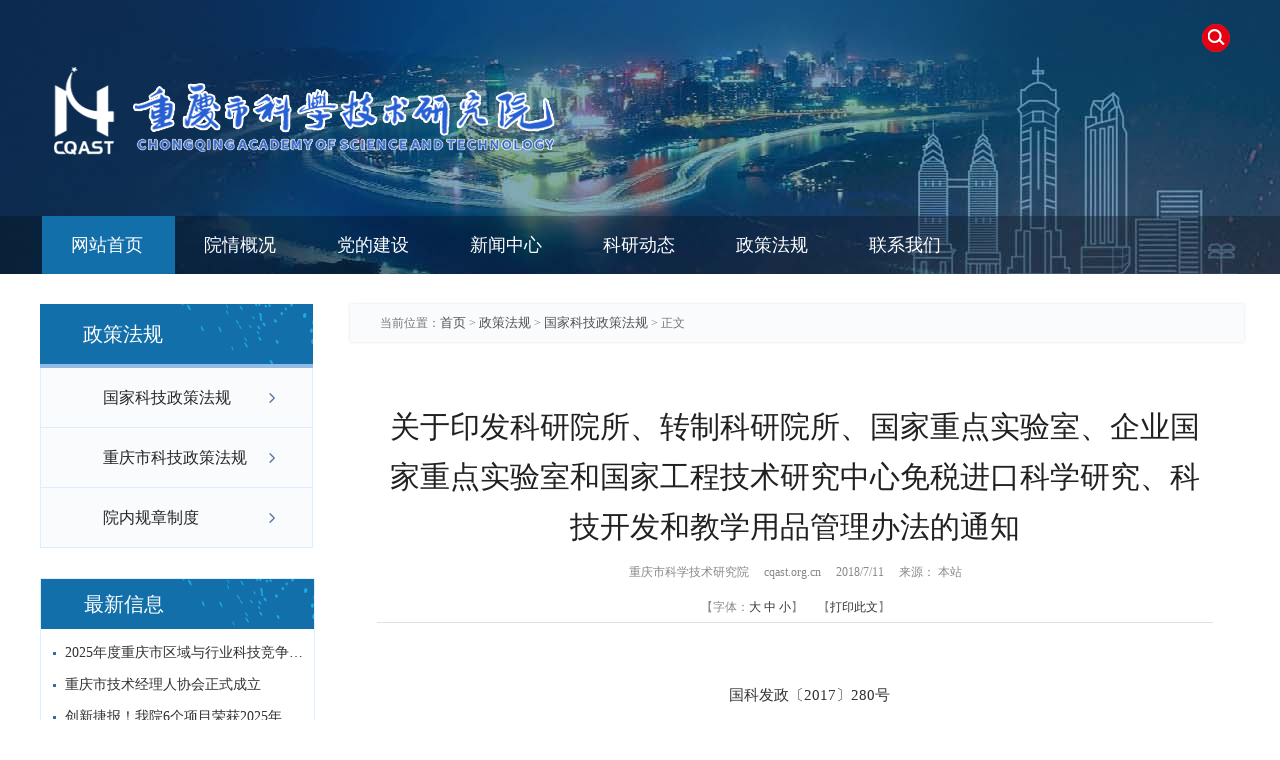

--- FILE ---
content_type: text/html
request_url: https://www.cqast.org.cn/html/content/18/07/2908.shtml
body_size: 7685
content:
<!doctype html>
<html>
<head>
<meta charset="GB2312">
<meta http-equiv="X-UA-Compatible" content="IE=edge,chrome=1">
<title>关于印发科研院所、转制科研院所、国家重点实验室、企业国家重点实验室和国家工程技术研究中心免税进口科学研究、科技开发和教学用品管理办法的通知</title>
<meta name="others" content="页面生成时间 2025/4/16 9:12:24" >
<meta name="SiteName" content="重庆市科学技术研究院">
<meta name="SiteDomain" content="cast.gov.cn">
<meta name="Keywords" content="博士后科研工作站" />
<meta name="Description" content="博士后科研工作站" />
<link rel="stylesheet" type="text/css" href="/templates/site/css/default.css"/>
<link rel="stylesheet" type="text/css" href="/templates/site/css/page.css"/>
<link rel="stylesheet" type="text/css" href="/templates/site/css/content.css"/>
<script src="/script/common.js" type="text/javascript"></script>
<script src="/script/jquery.min.js" type="text/javascript"></script>
<script src="/script/jquery.SuperSlide.js" type="text/javascript"></script>
<link rel="shortcut icon" href="/favicon.ico" type="image/x-icon" />
</head>

<body>
    <!-- 公用头部 -->
    <div class="head_t_w">
        <div class="head_t cen">
            <div class="logo"><a href="/">
                <img src="/templates/202502/20250207113855711.png"></a></div>
            <div class="top_right">
                <form name="searchform" action="/search.asp" method="post">
                    <ul id="search">
                        <li class="ipt">
                            <input class="keyword" name="key" type="text" value="请输入搜索关键字！" onfocus="if (value =='请输入搜索关键字！'){value =''}" onblur="if (value ==''){value='请输入搜索关键字！'}"></li>
                        <li class="btn">
                            <input type="submit" style="background: none; border: none; width: 28px; height: 28px; cursor: pointer" value=" " border="0" width="28" height="28"></li>
                    </ul>
                </form>
                <div class="top_right_a" style="float: right;"></div>
                <!-- 搜索 -->
                <div class="top_right_kh">
                   <!-- <img src="/templates/201910/20191016114503682.png">--></div>
            </div>
        </div>
        <!-- 导航 -->
        <ul class="nav_top cen clearfix">
            <li class="m">
                <h3><a href="/">网站首页</a></h3>
            </li>
            <li class="m">
                <h3><a href="/html/yqgk/">院情概况</a></h3>
                <ul class="sub"></li><li><a href="/html/yqgk/Index.shtml">科院简介</a></li>
                    <li><a href="/html/yqgk/Index_3.shtml">领导简介</a></li>
                    <li><a href="/html/yqgk/Index_4.shtml">机构设置</a></li>
                </ul>
            </li>
            <li class="m">
                <h3><a href="/html/djgz/">党的建设</a></h3>
                <ul class="sub">
                    <li><a href="/html/djgz/djdt/">党建动态</a></li>
                    <li><a href="/html/djgz/lzjs/">廉政建设</a></li>
                    <li><a href="/html/djgz/xxyd/">学习园地</a></li>
                    <li><a href="//html/djgz/cxwh/">创新文化</a></li>
                </ul>
            </li>
            <li class="m">
                <h3><a href="/html/xwzx/">新闻中心</a></h3>
                <ul class="sub">
                    <li><a href="/html/xwzx/xwzx/">新闻中心</a></li>
                    <li><a href="/html/xwzx/mtbd/">媒体报道</a></li>
                </ul>
            </li>
            <li class="m">
                <h3><a href="/html/kjfw/">科研动态</a></h3>
                <ul class="sub">
                    <li><a href="/html/kjfw/cgzs/">科研进展</a></li>
                    <li><a href="/html/kjfw/kjcx/">科研平台</a></li>
                    <li><a href="/html/kjfw/zckj/">科技成果</a></li>
                    <li><a href="/html/kjfw/hzjl/">合作交流</a></li>
                </ul>
            </li>
            <li class="m">
                <h3><a href="/html/zcfg/">政策法规</a></h3>
                <ul class="sub">
                    <li><a href="/html/zcfg/gjkjzcfg/">国家科技政策</a></li>
                    <li><a href="/html/zcfg/cqskjzcfg/">重庆科技政策</a></li>
                </ul>
            </li>
            <li class="m">
                <h3><a href="/html/lxwm/">联系我们</a></h3>
            </li>
            <li class="block"></li>
        </ul>
        <script type="text/javascript">  (function(){          var ind = 0; //初始位置          var nav= jQuery(".nav_top");          var init = jQuery(".nav_top .m").eq(ind);          var block = jQuery(".nav_top .block"); //滑块          block.css({"left":init.position().left-1}); //初始化滑块位置            jQuery(".nav_top").slide({                   type:"menu", //效果类型                  titCell:".m", // 鼠标触发对象                  targetCell:".sub", // 效果对象，必须被titCell包含                  delayTime:100, // 效果时间                  triggerTime:0, //鼠标延迟触发时间                  returnDefault:false,//on返回初始位置                  defaultIndex:ind,//初始位置                  startFun:function(i,c,s,tit){ //控制当前滑块位置                      block.animate({"left":tit.eq(i).position().left-1},100);                  }              });  })()  </script>
    </div> 
<div id="container" class="cen clearfix">
  <div id="colL">
    <dl class="nav">
      <dt>政策法规</dt>
      <dd>
        <ul>
          <li><a href="/html/zcfg/gjkjzcfg/"  class="on"="">国家科技政策法规</a></li><li><a href="/html/zcfg/cqskjzcfg/" ="">重庆市科技政策法规</a></li><li><a href="/html/zcfg/yngzzd/" ="">院内规章制度</a></li>
        </ul>
      </dd>
    </dl>
    <dl class="lastlist">
      <dt>最新信息</dt>
      <dd>
        <ul>
          <script src="/js/GetLastNews.asp" type="text/javascript"></script>
        </ul>
      </dd>
    </dl>
    <dl class="lastlist">
      <dt>热门信息</dt>
      <dd>
        <ul>
          <script src="/js/GetHotNews.asp" type="text/javascript"></script>
        </ul>
      </dd>
    </dl>
  </div>
  <div id="colR">
    <div class="position cen">当前位置：<a href="/">首页</a> &gt;  <a href="/html/zcfg/">政策法规</a> > <a href="/html/zcfg/gjkjzcfg/">国家科技政策法规</a> &gt; 正文</div>
    <div id="text" class="cen">
      <h1>关于印发科研院所、转制科研院所、国家重点实验室、企业国家重点实验室和国家工程技术研究中心免税进口科学研究、科技开发和教学用品管理办法的通知</h1>
      <h2></h2>
      <h3>重庆市科学技术研究院 　cqast.org.cn 　2018/7/11 　来源： 本站     </h3>
      <h4>【字体：<a href="javascript:fontZoom(16)">大</a> <a href="javascript:fontZoom(14)">中</a> <a href="javascript:fontZoom(12)">小</a>】 　【<a href="javascript:window.print()">打印此文</a>】</h4>
      <div id="showcontent"> <p>　　
<table border="0" cellspacing="0" cellpadding="0">
  <tbody>
    <tr>
      <td>
      <div align="center">　　国科发政〔2017〕280号</div>
      <div align="left">　　各省、自治区、直辖市及计划单列市科技厅（委、局）、财政厅（局），新疆生产建设兵团科技局、财务局、国家税务局，海关总署广东分署、各直属海关：<br>
      　　 根据《财政部 海关总署 国家税务总局关于“十三五”期间支持科技创新进口税收政策的通知》（财关税〔2016〕70号）和《财政部 教育部 国家发展改革委 科技部 工业和信息化部 民政部 商务部 海关总署 国家税务总局 国家新闻出版广电总局关于支持科技创新进口税收政策管理办法》（财关税〔2016〕71号）要求，为加强对科研院所、转制科研院所、国家重点实验室、企业国家重点实验室和国家工程技术研究中心免税进口科学研究、科技开发和教学用品的管理，科技部、财政部、海关总署、国家税务总局研究制定了《科研院所、转制科研院所、国家重点实验室、企业国家重点实验室和国家工程技术研究中心免税进口科学研究、科技开发和教学用品管理办法》，现印发给你们，请遵照执行。</div>
      <div align="left">　　</div>
      <div align="center">　　科 技 部         财 政 部</div>
      <div align="center">　　海关总署      国家税务总局<br>
      　　 2017年9月6日 </div>
      <div align="center">　　<hr width="100%" size="2" align="center">
      </div>
      <div align="center">　　<b>科研院所、转制科研院所、国家重点实验室、企业国家重点实验室和国家工程技术研究中心免税进口科学研究、科技开发和教学用品管理办法</b></div>
      <div align="left">　　<br>
      　　 第一条 根据《财政部 海关总署 国家税务总局关于“十三五”期间支持科技创新进口税收政策的通知》（财关税〔2016〕70号）和《财政部 教育部 国家发展改革委 科技部 工业和信息化部 民政部 商务部 海关总署 国家税务总局 国家新闻出版广电总局关于支持科技创新进口税收政策管理办法》（财关税〔2016〕71号）要求，为加强对科研院所、转制科研院所、国家重点实验室、企业国家重点实验室和国家工程技术研究中心免税进口科学研究、科技开发和教学用品的管理，特制定本办法。</div>
      <div align="center">　　<b>第一章 科研院所</b></div>
      <div align="left">　　<br>
      　　 第二条 国务院部委、直属机构所属从事科学研究工作的各类科研院所是指由国务院各部门、直属机构举办，由中央编制部门批复成立，主要从事基础和前沿技术研究、公益研究、应用研究和技术开发的事业单位。<br>
      　　 第三条 符合条件的科研院所，应向主管部门提出免税资格申请，提交中央编制部门或主管部门批复文件、《事业单位法人证书》等申报材料。科研院所主管部门初步审核后，提交科技部进行核定。科技部根据《关于进一步完善科研事业单位机构设置审批的通知》（中央编办发〔2014〕3号）等相关文件要求，核定符合免税资格的科研院所名单。科技部将核定符合条件的科研院所名单函告海关总署，注明享受政策起始时间，并抄送财政部、国家税务总局和科研院所主管部门。<br>
      　　 第四条 符合免税资格条件的科研院所可持中央编制部门或主管部门批准成立的文件、《事业单位法人证书》，按规定向主管海关申请办理进口科学研究、科技开发和教学用品的减免税手续。<br>
      　　 第五条 2016年1月1日前成立的科研院所自2016年1月1日起享受支持科技创新进口税收政策。2016年1月1日后成立的科研院所自《事业单位法人证书》有效期起始之日起享受支持科技创新进口税收政策。<br>
      　　 第六条 省、自治区、直辖市、计划单列市所属的各类科研院所由本级科技主管部门商同级机构编制部门参照本办法有关要求作出规定。</div>
      <div align="center">　　<b>第二章 转制院所</b></div>
      <div align="left">　　 第七条 科技体制改革过程中转制为企业和进入企业的主要从事科学研究和技术开发工作的机构是指根据《国务院办公厅转发科技部等部门关于深化科研机构管理体制改革实施意见的通知》（国办发〔2000〕38号），国务院部门（单位）所属科研机构已转制为企业或进入企业的主要从事科学研究和技术开发工作的机构（以下简称中央级转制院所），以及各省、自治区、直辖市、计划单列市所属已转制为企业或进入企业的主要从事科学研究和技术开发工作的机构（以下简称地方转制院所）。<br>
      　　 第八条 科技部会同财政部、海关总署和国家税务总局对中央级转制院所进行审核。地方转制院所根据管辖权限由各省、自治区、直辖市、计划单列市科技部门进行初核，并将核定后符合条件的转制院所名单及成立时间报科技部，由科技部会同财政部、海关总署和国家税务总局进行复核。科技部将经核定符合条件的中央级转制院所名单及地方转制院所名单函告海关总署，注明享受政策起始时间，并抄送财政部和国家税务总局。<br>
      　　 第九条 经核定的转为企业的转制院所可持企业法人登记证书和其他有关材料，按海关规定办理减免税手续；符合免税资格进入企业的转制院所持所属企业法人登记证书、所属企业承担减免税货物管理承诺书和其他有关材料，按规定向主管海关申请办理进口科学研究、科技开发和教学用品的减免税手续。<br>
      　　 第十条 2016年1月1日前转制的科研院所，自2016年1月1日起享受支持科技创新进口税收政策。2016年1月1日后转制的科研院所，自取得企业法人登记证书之日起或批准进入企业之日起享受支持科技创新进口税收政策。</div>
      <div align="left">　　</div>
      <div align="center">　　<b>第三章 国家重点实验室和企业国家重点实验室</b></div>
      <div align="left">　　 第十一条 科技部会同财政部、海关总署和国家税务总局核定符合条件的国家重点实验室和企业国家重点实验室名单。科技部将核定后的名单函告海关总署，注明依托单位和享受政策起始时间，并抄送财政部和国家税务总局。<br>
      　　 第十二条 经核定的国家重点实验室和企业国家重点实验室可持依托单位组织机构代码证或企业法人登记证书、依托单位承担减免税货物管理承诺书和其他有关材料，按规定向海关申请办理进口科学研究、科技开发和教学用品的减免税手续。<br>
      　　 第十三条 经核定的国家重点实验室和企业国家重点实验室，2016年1月1日前批准建设的，自2016年1月1日起享受支持科技创新进口税收政策；2016年1月1日后批准建设的，自科技部函中注明的日期开始享受支持科技创新进口税收政策。<br>
      　　 </div>
      <div align="center">　　<b>第四章 国家工程技术研究中心</b></div>
      <div align="left">　　 第十四条 科技部会同财政部、海关总署和国家税务总局核定国家工程技术研究中心名单。科技部将核定后的名单函告海关总署，注明依托单位和享受政策起始时间，并抄送财政部和国家税务总局。<br>
      　　 第十五条 经核定的符合免税资格的国家工程技术研究中心可持依托单位组织机构代码证或企业法人登记证书、依托单位承担减免税货物管理承诺书和其他有关材料，按规定向海关申请办理进口科学研究、科技开发和教学用品的减免税手续。<br>
      　　 第十六条 经核定的国家工程技术研究中心，2016年1月1日前成立的，自2016年1月1日起享受支持科技创新进口税收政策；2016年1月1日后成立的，自科技部函中注明的日期开始享受支持科技创新进口税收政策。</div>
      <div align="left">　　</div>
      <div align="center">　　<b>第五章  附则</b></div>
      <div align="left">　　 第十七条 符合免税资格的国务院部委、直属机构所属科研院所，科技体制改革过程中转制为企业和进入企业的科研院所，科技部会同财政部、海关总署和国家税务总局核定的国家重点实验室、企业国家重点实验室和国家工程技术研究中心，发生分立、合并、撤销和更名等情形的，科技部应及时按照本办法规定的程序重新审核相关单位的免税资格。省、自治区、直辖市、计划单列市所属的科研院所发生分立、合并、撤销和更名等情形的，同级科技主管部门应及时按照本办法规定的程序重新审核相关单位的免税资格。<br>
      　　 经审核符合免税资格的单位，继续享受支持科技创新进口税收政策。经审核不符合免税资格的单位，自变更之日起，停止其享受支持科技创新进口税收政策。<br>
      　　 科技部应及时将重新审核的结果函告海关总署，省、自治区、直辖市、计划单列市科技主管部门及时将重新审核的结果函告科研院所所在地直属海关，对停止享受支持科技创新进口税收政策的单位应在函告中明确停止享受政策日期。<br>
      　　 在停止享受政策之日（含）后，有关单位向海关申报进口并已享受支持科技创新进口税收政策的科学研究、科技开发和教学用品，应补缴税款。<br>
      　　 第十八条 经核定符合免税资格的上述单位免税进口范围，按照进口科学研究、科技开发和教学用品免税清单执行。<br>
      　　 第十九条 上述单位在资格确认过程中有弄虚作假行为的，经科技部和地方科技主管部门查实后，撤销其免税资格，及时将有关情况通报海关总署及所在地直属海关，明确停止享受支持科技创新进口税收政策的日期。在停止享受政策之日（含）以后，有关单位向海关申报进口并已享受支持科技创新进口税收政策的科学研究、科技开发和教学用品，应补缴税款。<br>
      　　 第二十条 上述单位因违反税收征管法及有关法律、行政法规，构成偷税、骗取出口退税等严重税收违法行为的，撤销其免税资格。<br>
      　　 第二十一条 本办法自2016年1月1日起实施。</div>
      </td>
    </tr>
  </tbody>
</table>
<br>
</p> </div>
    </div>
    <div id="tools">责任编辑： 系统管理员</div>
    <div id="prenext" class="clearfix">
      <dt>相关链接</dt>
      <ul>
        <script src="/js/GetLastNews.asp" type="text/javascript"></script>
      </ul>
    </div>
  </div>
  <div class="clear"></div>
</div>
<!-- 友情链接 --><div class="foot_link cen">  <h3>友情连接 / LINK</h3>  <div class="link_list">    <select onchange="if(this.value!='')window.open(this.value);this.options[0].selected=true" size="1"><option value="" selected>国内科研机构</option>
<option value=http://www.cas.cn/>中国科学院</option>
<option value=http://www.cae.cn/>中国工程院</option>
<option value=https://www.hkpc.org/zh-HK/>香港生产力促进局</option>
<option value=http://www.bjast.ac.cn/>北京市科学技术研究院</option>
<option value=https://www.sast.org.cn/>上海科学院</option>
<option value=http://www.hnskxy.com/sitesources/hnskxy/page_pc/index.html>河南省科学院</option>
<option value=http://www.heb-as.com/>河北省科学院</option>
<option value=http://www.has.ac.cn/>黑龙江省科学院</option>
<option value=http://www.sdas.org/>山东省科学院</option>
<option value=http://www.gsas.ac.cn/>甘肃省科学院</option>
<option value=http://www.xab.cas.cn/>陕西省科学院</option>
<option value=http://www.gzb.cas.cn/>广东省科学院</option>
<option value=http://www.gxas.cn/>广西科学院</option>
<option value=http://www.jxas.ac.cn/>江西省科学院</option>
<option value=http://www.jlckyy.cn/>吉林省科学院</option>
<option value=http://gzas.guizhou.gov.cn/>贵州省科学院</option>
<option value=http://www.westi.com.cn/>武汉市工程科学技术研究院</option>
<option value=http://www.ahast.cn/>安徽省应用技术研究院</option>
</select>  </div>  <div class="link_list">    <select onchange="if(this.value!='')window.open(this.value);this.options[0].selected=true" size="1"><option value="" selected>属院企事业单位</option>
<option value=http://www.cqgczx.com/>重庆高技术创业中心</option>
<option value=http://cqiom.cn >重庆市光学机械研究所</option>
<option value=http://www.china-tdp.com/>重庆市硅酸盐研究所</option>
<option value=http://www.cqdata.info/>重庆大数据研究院</option>
<option value=http://www.castss.com/>战略研究院网站</option>
<option value=http://www.ciiai.cn/>重庆工业自动化仪表研究所</option>
<option value=http://www.cqjiance.com.cn>重庆市机械工业理化计量中心</option>
</select>  </div>  <div class="link_list">    <select onchange="if(this.value!='')window.open(this.value);this.options[0].selected=true" size="1"><option value="" selected>政府部门</option>
<option value=http://cpc.people.com.cn/>中国共产党网</option>
<option value=http://www.gov.cn/>中国政府网</option>
<option value=http://www.most.gov.cn/>科学技术部</option>
<option value=http://www.ndrc.gov.cn/>国家发展和改革委员会</option>
<option value=http://www.miit.gov.cn/>工业和信息化部</option>
<option value=http://www.cast.org.cn/>中国科学技术协会</option>
<option value=http://www.mohrss.gov.cn>人力资源和社会保障部</option>
<option value=http://www.cq.gov.cn/>重庆市人民政府</option>
<option value=http://kjj.cq.gov.cn>重庆市科学技术局</option>
<option value=http://jjxxw.cq.gov.cn>重庆市经济和信息化委员会</option>
<option value=http://rlsbj.cq.gov.cn>重庆市人力资源和社会保障局</option>
<option value=http://zscqj.cq.gov.cn>重庆市知识产权局</option>
<option value=http://www.cqast.cn/>重庆市科学技术协会</option>
</select>  </div></div><!-- foot --><div class="foot_w">  <div class="foot cen">    <div class="foot_ico"><a href="#"><img src="/templates/site/images/foot_ico1.png"></a><a href="#"><img src="/templates/site/images/foot_ico02.png"></a></div>    <div class="foot_z01">      <span><a href="#">网站地图</a>|<a href="#">隐私安全</a>|<a href="#">版权声明</a>|<a href="#">联系方式</a>|<a href="#">法律责任</a></span>      <p>重庆市科学技术研究院版权所有  <a target="_blank" href="http://cqcainfo.miitbeian.gov.cn/">  <a target="_blank" href="https://beian.miit.gov.cn/#/Integrated/index">渝ICP备09050127号</a><br>地址：重庆市两江新区黄山大道中段杨柳路2号   电话：86 023 67300298<br><a style="height: 20px; line-height: 20px; text-decoration: none; display: inline-block;" target="_blank" href="http://www.beian.gov.cn/portal/registerSystemInfo?recordcode=50019002502033"><img style="float: left; filter: ;" src="/templates/202008/20200812152026655.png"> 渝公网安备 50019002502033号</a></p> <script type="text/javascript" src="//quote.51.la/q?id=19663173&mb=4"></script><p></p>    </div>  </div>  </div> 
<script type="text/javascript" language="javascript">scrollTop();getHits('','2908');</script> 
</body>
</html>

--- FILE ---
content_type: text/html
request_url: https://www.cqast.org.cn/js/GetLastNews.asp
body_size: 506
content:
document.write('<li><a href="/html/content/26/01/25854.shtml" target="_blank">2025年度重庆市区域与行业科技竞争力暨...</a></li><li><a href="/html/content/25/12/25848.shtml" target="_blank">重庆市技术经理人协会正式成立</a></li><li><a href="/html/content/25/12/25847.shtml" target="_blank">创新捷报！我院6个项目荣获2025年度市...</a></li><li><a href="/html/content/25/12/25845.shtml" target="_blank">我院举办灵芝生物科普体验实践活动</a></li>')

--- FILE ---
content_type: text/html
request_url: https://www.cqast.org.cn/js/GetHotNews.asp
body_size: 597
content:
document.write('<li><a href="http://cpc.people.com.cn/n1/2026/0122/c64387-40650283.html" target="_blank">神州大地清风劲——二〇二五年以习近平同志...</a></li><li><a href="http://cpc.people.com.cn/n1/2026/0121/c64094-40649561.html" target="_blank">习近平：深入学习贯彻党的二十届四中全会精...</a></li><li><a href="https://cpc.people.com.cn/n1/2026/0120/c64094-40649279.html" target="_blank">习近平在省部级主要领导干部学习贯彻党的二...</a></li><li><a href="http://cpc.people.com.cn/n1/2026/0119/c64387-40647781.html" target="_blank">“十五五”开好局起好步丨浙江以科技创新塑...</a></li>')

--- FILE ---
content_type: text/html
request_url: https://www.cqast.org.cn/js/Services.asp?action=hits&id=2908
body_size: 199
content:
6051

--- FILE ---
content_type: text/css
request_url: https://www.cqast.org.cn/templates/site/css/default.css
body_size: 2696
content:
@charset "gb2312";
/*****公共样式*******/
*{padding:0;margin:0;font-family:"微软雅黑"; border-image:none;}
html,body{margin: 0; background:#fff;}

li,ul,dl,dt,dd,ol,ul{list-style:none; text-decoration:none;}
a{text-decoration:none; color:none; cursor: pointer;}
img{ border:0; text-decoration:none;}
h1, h2, h3, h4, h5, h6{ font-weight: normal;}
u,b{ font-weight:normal; text-decoration:none;}
/***** 水平居中 *****/
.cen{margin:0 auto; }
/***** 清除浮动 *****/
.clear{clear:both}
.clearfloat:after{display:block;clear:both;content:"";visibility:hidden;height:0} 
.clearfloat{zoom:1}


/*** top ***/
.head_t_w{width:100%; height:274px;background:url(../images/top_bg01.jpg) no-repeat center top; margin-bottom:30px;}
.head_t{width:1200px;height:216px;}
.head_t .logo{ width:422px; height:86px; float:left; margin-top:64px;}
.top_right{ float:right; margin-top:24px; width:420px; height:28px;}
.top_right_a{  height:28px;color:#fff; font:13px/28px "微软雅黑"; float:left; margin-bottom:52px;}
.top_right_a a{ color:#fff; font:13px/28px "微软雅黑"; padding:0px 10px;}
/*** 搜索 ***/
#search { float:right; margin-right:10px;display:block; width:30px;height:30px;position:relative;}
#search li.ipt{ position:absolute; right:0px;height:30px; display:block;}
#search li.ipt .keyword{width:28px; height: 28px;border: 1px solid #a2abb4; background:#0c3b60; color:#a2abb4; 
box-sizing: border-box; -webkit-border-radius: 20px;-moz-border-radius: 20px;-ms-border-radius: 20px;-o-border-radius: 20px;border-radius: 20px;-webkit-transition:width .5s;-moz-transition:width .5s;-o-transition:width .5s;-ms-transition:width .5s;transition:width .5s;outline: none;}
#search li.btn{position:absolute; right:0px;cursor:pointer;width:28px;height:28px; display:block;background:url(../images/ss_fdj.png) no-repeat left center;}
#search:hover li.ipt .keyword{ font:13px/28pxpx "微软雅黑"; color: #a2abb4; width:180px;-webkit-border-radius: 20px;-moz-border-radius: 20px;-ms-border-radius: 20px;-o-border-radius: 20px;border-radius: 20px;padding: 0 20px;}

/***** nav *****/
.nav_top{width:1200px; position:relative;}
.nav_top a{ color:#333;  }
.nav_top h3{ font-size:100%; font-weight:normal;   }
.nav_top .m{ float:left;position:relative; z-index:1;}
.nav_top .m_ts{background:none;}
.nav_top h3 a{ display:block; width:133px;font-weight:bold; color:#fff; font:18px/58px "微软雅黑"; font-weight:normal; text-align:center; }
.nav_top li:nth-child(1) h3 a{  border-left:none;}
.nav_top h3 a:hover{ height:58px;color:#fff;width:133px;}
.nav_top .sub{ display:none; /*默认隐藏*/  position:absolute;top:58px; z-index:9999999999999; width:133px; border:1px solid #126faa; border-top:0; background:#f1f5fc; }
.nav_top .sub li{ text-align:center; padding:10 8px; margin-bottom:-1px;}
.nav_top .sub li a{ display:block; border-bottom:1px solid #126faa; padding:8px 0;color:#666;font:14px/20px "微软雅黑";}
.nav_top .sub li a:hover{ color:#126faa;}
.nav_top .block{ height:58px; width:133px; background:#126faa; color:#232323;position:absolute;top:0px;overflow:hidden; left:0px; margin-left:2px;  }

/***** 当前位置 *****/
.position { width:864px; padding-left:30px;background:#fafbfd url(../images/add_ico01.png) 13px center no-repeat; height:38px;font:12px/38px "微软雅黑";color:#787777; height:38px;margin-bottom:20px; 
box-shadow:0px 0px 3px #e3e3e3;/*兼容operaspace:nowrap*/
-moz-box-shadow:0px 0px 3px #e3e3e3;/*兼容firefox*/
-webkit-box-shadow:0px 0px 3px #e3e3e3;/*兼容safari或chrome*/
filter:progid:DXImageTransform.Microsoft.Shadow(color=#e3e3e3,direction=120,strength=3);/*兼容ie*/}
.position a{ font:13px/30px "微软雅黑"; height:30px;color:#535252; text-decoration:none; }
.position a:hover{ text-decoration:underline;}  

.position_txt { width:1170px; padding-left:30px;background:#fafbfd url(../images/add_ico01.png) 13px center no-repeat; height:38px;font:12px/38px "微软雅黑";color:#787777; height:38px;
box-shadow:0px 0px 3px #e3e3e3;/*兼容operaspace:nowrap*/
-moz-box-shadow:0px 0px 3px #e3e3e3;/*兼容firefox*/
-webkit-box-shadow:0px 0px 3px #e3e3e3;/*兼容safari或chrome*/
filter:progid:DXImageTransform.Microsoft.Shadow(color=#e3e3e3,direction=120,strength=3);/*兼容ie*/}
.position_txt a{ font:13px/30px "微软雅黑"; height:30px;color:#535252; text-decoration:none; }
.position_txt a:hover{ text-decoration:underline;}  



#container{width:1200px; height:auto; padding:0px 27px 25px 27px; background:#fff;}
/* 防止高度称不开 */
.clearfix:after {content: '.';clear: both;display: block;height: 0; visibility: hidden;}
.clearfix:after, .clearfix:before {content: " "; display: table;}

/***** 友情链接 *****/
.foot_link {width:1198px; height:105px; border:1px #e5e5e5 solid; margin-bottom:30px; clear:both;}
.foot_link h3{ font:16px/50px "微软雅黑"; color:#136faa; font-weight:bold; margin-left:24px;}
.foot_link .link_list{float:left;width: 360px;height:35px;background: #f5f4f9 url(../images/sele_bg.jpg) no-repeat right center;margin-left: 29px;overflow: hidden;}
.foot_link select{width: 300px;padding:0px 10px;height:35px;font:15px/35px "微软雅黑";color:#525252;border: none;background: transparent;-moz-appearance:none;-webkit-appearance:none;-ms-appearance:none;appearance:none;}
.foot_link select::-ms-expand { display: none; }
.foot_link select option{line-height:35px;}

/***** foot *****/
.foot_w{ width:100%; height:183px; background:#126faa url(../images/foot_bg.jpg) no-repeat top center;}
.foot{width:1200px;}
.foot .foot_ico{ float:left;margin:62px 0px 0px 105px;}
.foot .foot_ico img{float:left; margin-right:24px;}

.foot .foot_z01{ float:right; width:800px; margin:42px 0px 0px 0px;font:14px/26px "微软雅黑"; color:#fff;}
.foot .foot_z01 span{ width:100%; height:26px; display:block; margin-bottom:8px;}
.foot .foot_z01 span a{ padding:0px 34px;font:14px/26px "微软雅黑"; color:#fff; height:26px;}
.foot .foot_z01 span a:hover{ text-decoration:underline;}
.foot .foot_z01 p{ margin-left:34px;font:14px/24px "微软雅黑"; color:#fff;}
.foot .foot_z01 p a{font:14px/24px "微软雅黑"; color:#fff;}
.foot .foot_z01 p a:hover{ text-decoration:underline;}

/***** 搜索列表 *****/
.clearfix {	zoom: 1;}
.clearfix::after { content: "."; display: block; height: 0px; visibility: hidden; clear: both;}
.item {padding: 18px 0 20px; border-bottom: 1px solid #e5e5e5;}
.item h2,.item h2 a {margin: 0; font-size: 20px; font-weight: bold; height: 28px; line-height: 28px;	overflow: hidden;}
.item-clearfix {zoom: 1;}
.item-c {margin-top: 15px;}
.item-c1 {margin-top: 13px;}
.item-a {margin-top: 12px;	font-size: 14px;	color: #555;	height: 20px;	overflow: hidden;}
.item-clearfix::after { content: "."; display: block; height: 0px; visibility: hidden; clear: both;}
.item a {text-decoration: none;font-size: 14px;}
.item-time {float: left; display: inline; margin-right: 10px;}
.item-tags {float: left; margin-left: 20px;}
.item-actions {	float: right;	display: inline;}
.item-tags a {margin-right: 10px;}
.item-a a {	color: #555;}
.item-a a:visited {	color: #555;}
.item-spliter {	margin: 0 8px 0 10px; font-size: 12px; vertical-align: 1px;}
.item-img {float: left;	position: relative;	width: 130px; height: 87px;	margin-top: 5px; margin-right: 15px; _margin-right: 12px; overflow: hidden;}
.item-img img {width: 130px; height: 87px;}
.item-txt {font-size: 15px;	line-height: 26px;	color: #555;}
.item-c1 .item-txt {overflow: hidden; _zoom: 1;}



--- FILE ---
content_type: text/css
request_url: https://www.cqast.org.cn/templates/site/css/page.css
body_size: 3320
content:
@charset "utf-8";
/* CSS Document */

/***** ��ҳ *****/
#colL{ width:273px; height:auto; float:left;clear:left; z-index:9999999;margin-bottom:50px;}
#colR{ width:890px; float:right; clear:right;margin-bottom:20px;}

  /***** ��ߵ���?*****/
  .nav{ width:100%;background:#fafbfd; float:left;}
  .nav dt {height:60px;padding-left:43px;font:20px/60px "΢���ź�"; color:#fff; background:#2e6fab url(../images/foot_bg.jpg) no-repeat center top; border-bottom:4px solid #92bce6;}
  .nav dd {}
  .nav ul { width:100%;}
  .nav ul li{ width:272px; height:59px;display:block; overflow:hidden; text-overflow:ellipsis; word-break:keep-all; white-space:nowrap; border-bottom:#dceeff solid 1px; border-right:#dceeff solid 1px;}
  .nav ul li a{ width:210px; padding-left:62px;height:59px;font:16px/59px "΢���ź�"; color:#262626; border-left:#dceeff solid 1px;background:url(../images/jt01.png) no-repeat 228px center; display:block;transition-duration:500ms;-webkit-transition-duration:500ms;  }
  .nav ul li a:hover  {width:210px; padding-left:62px;background:#eaeef3 url(../images/jt01.png) no-repeat 228px center;transition-duration:500ms;-webkit-transition-duration:500ms;}

  /***** ������Ϣ ������Ϣ *****/
  .lastlist	   {width:273px; float:left;margin-top:30px;border:solid 1px #dceeff;padding-bottom:10px;}
  .lastlist dt {height:50px;padding-left:43px;font:20px/50px "΢���ź�"; color:#fff;background:#2e6fab  url(../images/foot_bg.jpg) no-repeat center top; }
  .lastlist dd {padding:8px 0;}
  .lastlist ul {width:250px; margin:0 auto;}
  .lastlist ul li{ font:14px/32px "΢���ź�"; color:#333333; width:100%; height:32px; overflow:hidden; text-overflow:ellipsis; word-break:keep-all; white-space:nowrap; background:url(../images/ico.jpg) no-repeat 0px center;}
  .lastlist ul li a{ font:14px/32px "΢���ź�"; color:#333333; margin-left:12px; display:block;max-width: 100%;
    text-overflow: ellipsis;
    overflow: hidden;
    white-space: nowrap;}
  .lastlist ul li a:hover{ color:#ff0000; }


 /***** ��ҳ�б� *****/
  .sortlist{ margin:0px auto 15px auto; width:100%; border:solid 1px #dceeff; }
  .sortlist dl{ margin-bottom:8px; text-align:left; clear:both; width:96%; margin-left:2%; }
  .sortlist dl dt{ height:38px; padding-left:15px;color:#136faa; border-bottom:2px #136faa solid; font:bold 16px/38px "΢���ź�"; }
  .sortlist dl dt a{ float:right; color:#f40134; padding-right:15px; font:12px/38px "΢���ź�"; text-decoration:none; }
  /***** ���������б� *****/
  .sortlist ul{ text-align:left; padding-bottom:8px; }
  .sortlist ul li { font:15px/45px "΢���ź�"; color:#333333;border-bottom:1px #ececec solid; text-align:left; overflow:hidden; text-overflow:ellipsis; word-break:keep-all; white-space:nowrap; background:url(../images/ico.jpg) no-repeat 10px center; }
  .sortlist ul li span{ float:right; font:12px/45px "΢���ź�"; color:#bdbdbd; padding-right:10px; }
  .sortlist ul li a{ font:14px "΢���ź�"; color:#333333; margin-left:25px;}
  .sortlist ul li a:hover{ color:#ff0000; }
  /***** ͼƬ�����б� *****/
  .sortlist ul.picture li{ width:250px;height:200px; float:left; margin:15px 4px 6px 18px; border:none; text-align:center; overflow:hidden; background:none; }
  .sortlist ul.picture li img		{ width:244px; height:155px; padding:2px; border:1px solid #eeeeee; }
  .sortlist ul.picture li a         { display:block;font:14px/25px "΢���ź�"; line-height:25px; color:#333333; margin-left:0px;}
  .sortlist ul.picture li a:hover   { color:#ff0000; }

 

/***** ��ҳ�б� *****/
  .sortlisttp{ margin:0px auto 15px auto; width:100%; border:solid 1px #dceeff; }
  .sortlisttp dl{ margin-bottom:8px; text-align:left; clear:both; width:96%; margin-left:2%; }
  .sortlisttp dl dt{ height:38px; padding-left:15px;color:#136faa; border-bottom:2px #136faa solid; font:bold 16px/38px "΢���ź�"; }
  .sortlisttp dl dt a{ float:right; color:#f40134; padding-right:15px; font:12px/38px "΢���ź�"; text-decoration:none; }
  /***** ���������б� *****/
  .sortlisttp ul{ text-align:left; padding-bottom:8px; }
  .sortlisttp ul li { font:15px/45px "΢���ź�"; color:#333333;border-bottom:1px #ececec solid; text-align:left; overflow:hidden; text-overflow:ellipsis; word-break:keep-all; white-space:nowrap; background:url(../images/ico.jpg) no-repeat 10px center; }
  .sortlisttp ul li span{ float:right; font:12px/45px "΢���ź�"; color:#bdbdbd; padding-right:10px; }
  .sortlisttp ul li a{ font:14px "΢���ź�"; color:#333333; margin-left:25px;}
  .sortlisttp ul li a:hover{ color:#ff0000; }
  /***** ͼƬ�����б� *****/
  .sortlisttp ul.picture li{ width:250px;height:200px; float:left; margin:15px 4px 6px 18px; border:none; text-align:center; overflow:hidden; background:none; }
  .sortlisttp ul.picture li img		{ width:200px; height:270px; padding:2px; border:1px solid #eeeeee; }
  .sortlisttp ul.picture li a         { display:block;font:14px/25px "΢���ź�"; line-height:25px; color:#333333; margin-left:0px;}
  .sortlisttp ul.picture li a:hover   { color:#ff0000; }


  /***** 领导列表 *****/
  .ldlb{margin:0px auto 15px auto;width:100%;border:solid 1px #a0c7e0;float: left;}
  .lbtitle{width:180px;height:48px;background-color:#136faa;font-size:22px;line-height: 48px;color:#fff;}
  .lbtitle span{background: url("../images/lb_bg.png") no-repeat left;padding-left: 48px;}
  .ldlist{margin:30px;}
  .ldlist ul{width: 100%;border-bottom:2px solid #eee;padding-bottom:30px;float: left;margin-bottom: 30px;}
  .ldlist li{width:135px;margin-right:30px;float: left;}
  .ldlist li a img{border:#a0c7e0 1px solid; padding:10px;width:115px;height:155px;}
  .ldlist li a p{text-align:center;padding-top:10px;font-size:15px;line-height:24px;color:#333;}
  .ldlist li a p span{font-weight: bold;}

  /***** 领导详情 *****/
  .ldxq{margin:30px auto 15px auto;width:100%;height:608px;border:solid 1px #a0c7e0;float: left;}
  .xq_bt{line-height: 60px;border-bottom: 1px solid #a0c7e0;font-size: 22px;color: #136faa;padding-left: 30px;}
  .xq_left{width:354px;text-align:center;float:left;}
  .xq_left .ldxx{width:100%;float:left;border-right:solid 1px #a0c7e0;}
  .xq_left .ldxx img{border:#a0c7e0 1px solid; padding:10px;width:115px;height:155px;margin-top:30px;}
  .xq_left .ldxx p{text-align:center;padding-top:10px;font-size:15px;line-height:24px;color:#333;}
  .xq_left .ldxx p span{font-weight: bold;}
  .xq_left .ld_xq{float:left;width: 234px;padding: 30px 60px 80px 60px;border-right:solid 1px #a0c7e0;}
  .xq_left .ld_xq a{float:left;width:235px;height:44px;margin-top:10px;border:1px solid #136faa;line-height:44px;color:#136faa;}
  .xq_left .ld_xq .ld_on{background-color: #136faa;color: #fff;}
  .xq_left .ld_xq a:hover{background-color: #136faa;color: #fff;}
  .xq_right{width: 845px;float: right;}
  .xqr_bt{font-size:18px;font-weight:bold;border-bottom:#a0c7e0 1px solid;padding:30px;}
  .xqr_bt span{border-bottom:4px solid #136faa;padding:0 30px 27px 30px;margin-left:-30px;}
  .xq_main{padding:20px;margin:10px;color:#333;height:370px; overflow:hidden;float:left;}
  .xq_main p{font:17px/32px "微软雅黑";text-indent:34px;padding-bottom:10px;}
  .gzrc{width: 785px;height: 460px;font:17px/32px "微软雅黑";float:left;}
  .gzrc li{background: url("../images/point.png") no-repeat left 15px;line-height: 17px;padding-left: 16px;}
  .gzrc p{text-indent:0px;}
  .gzrc p .gz_ldmc{font-weight:bold;}
  .gzrc p .gz_date{color:#999;}


/***** 人才队伍 *****/
.rcdw{margin:30px auto 15px auto;width:100%;border: solid 1px #DCEEFF;float: left;}
.rcdw_tab{float:left;width: 890px;margin-bottom: 30px;}
.rcdw_tab .hd{height: 48px;position:relative;margin: 30px;}
.rcdw_tab .hd ul{width: 100%;overflow: auto;white-space: nowrap;z-index:1;position:absolute;zoom:1;}
.rcdw_tab .hd ul li{display: inline-block;text-align:center;font: 14px/31px "微软雅黑";color:#333;cursor:pointer;padding-bottom: 8px;}
.rcdw_tab .hd ul li a{color:#333;display: inline-block;padding: 6px 7.8px;}
.rcdw_tab .hd ul li.on a{color: #fff;background-color:#136faa;}
.rcdw_tab .bd ul{width: 800px;overflow:hidden;margin-top: 12px;}
.rcdw_tab .bd ul li{width: 25%;display:block;line-height: 32px;float: left;text-align: center;margin-bottom: 30px;}
.rcdw_tab .bd ul li a{float: left;width: 100%;color:#333;text-align: center;}
.rcdw_tab .bd ul li a img{width:113px;height:151px;position:relative;left:50%;transform: translateX(-50%);padding: 3px;border: 1px solid #a5d2fd;}
.rcdw_tab .bd ul li span{float:right;font-size: 16px;color: #333;width: 120px;font-weight: 600;}
.rcdw_tab .bd ul li:nth-child(5){border:none;}
.rcdw_tab .bd ul li:hover a,.rcdw_tab .bd ul li:hover span{color:#1764ce;}
/***** 人才队伍-专家介绍 *****/
.zj_xq{float:left;padding:20px;}
.zj_xq span{font-size:18px;font-weight:600;color:#333;width:640px;line-height:48px;float:left;}
.zj_xq p{width:640px;float:left;font-size:16px;line-height:2em;color:#333;margin-bottom:20px;}
.zj_xq .zj_pic{float:left;margin-left:60px;}
.zj_xq .zj_pic img{width:113px;height:151px;padding:3px;border: 1px solid #DCEEFF;}
.zj_xq .zj_pic h1{color:#136faa;font-size:18px;text-align:center;line-height:32px;font-weight:600;}

.zj_Scroll{width:852px;height: 230px;overflow:hidden;margin-left:20px;margin-bottom:40px;}
.zj_Scroll .zj_list{ overflow:hidden; zoom:1;}
.zj_Scroll .zj_box{overflow:hidden;position:relative;width: 795px;margin-left: 20px;}
.zj_Scroll {position:relative;overflow:hidden;zoom:1;}
.zj_Scroll .zj_list dl{float:left;margin:0 20px;width: 123px;text-align:center;position:relative;padding-top:20px;overflow:hidden;}
.zj_Scroll .zj_list span{display:block;width: 113px;height:36px;line-height: 48px;font-weight: 600;color: #333;}
.zj_Scroll .zj_list dt{margin:0 auto;width: 300px;overflow:hidden;}
.zj_Scroll .zj_list img{display:block;width: 113px;height: 151px;padding: 3px;border: 1px solid #DCEEFF;}
.zj_Scroll .zj_list dd{width:285px;height:36px;line-height:36px;font-size:14px;color:#fff;text-align:center;overflow:hidden;text-overflow:ellipsis;word-break:keep-all;white-space:nowrap;position:absolute;bottom:0;}

.zj_Scroll .zj_pageBtn{ height:240px;}
.zj_Scroll .zj_pageBtn span{background:url(../images/left-right.png) no-repeat; display:block;width:24px;height:60px;position:absolute;top:88px;cursor:pointer;text-indent:-999em;overflow:hidden; }
.zj_Scroll .zj_pageBtn .prev{left:0px;background-position:0px 0px;float:left;}
.zj_Scroll .zj_pageBtn .next{right:0px;background-position:-24px 0px;float:right;}


::-webkit-scrollbar {
  width: 14px;
  height: 14px;
}
 
::-webkit-scrollbar-track,
::-webkit-scrollbar-thumb {
  border-radius: 999px;
  border: 3px solid transparent;
}
 
::-webkit-scrollbar-track {
  box-shadow: 1px 1px 5px rgba(0, 0, 0, 0.3) inset;
}
 
::-webkit-scrollbar-thumb {
  min-height: 20px;
  background-clip: content-box;
  box-shadow: 0 0 0 5px hsl(203 80% 37% / 0.8) inset;
}
 
::-webkit-scrollbar-corner {
  background: transparent;
  }







--- FILE ---
content_type: text/css
request_url: https://www.cqast.org.cn/templates/site/css/content.css
body_size: 1101
content:
@charset "utf-8";
/* CSS Document */

  /***** ��ҳ��ҳ *****/
	.page { margin:5px 3px 30px 3px; padding:3px; text-align:center; clear:both;}
	.page a { font:12px/30px "΢���ź�"; margin:2px; padding:8px 15px; border:1px solid #136faa; color:#777777; background:#ffffff; text-decoration:none; }
	.page a:hover { border:1px solid #dcdcdc; color:#fff; background-color:#136faa; }
	.page a:active { border:1px solid #8c8c8c; color:#8c8c8c; }
	.page span { margin:2px;padding:8px 15px;  border:1px solid #dcdcdc; color:#777777; font-size:12px; background:#ffffff; }
	.page span.strong { margin:2px;padding:8px 15px;  border:1px solid #dcdcdc; color:#fff; background-color:#136faa; background:#909090; }

 /***** ��ҳ���� *****/
    #text             { width:94%; font:16px/35px "΢���ź�"; text-align:center; color:#333333;padding:20px 3%;}
    #text a           { color:#333333; }
    #text a:visited   { color:#333333; }
    #text a:hover     { color:#b20000; }
    #text h1		  { font:30px/50px "΢���ź�"; color:#212121; margin-top:20px; }
    #text h2          { font:20px/40px "΢���ź�"; color:#212121; }
	#text h3          { font:12px/20px "΢���ź�"; color:#898989; margin-top:10px; }
	#text h4          { font:12px/30px "΢���ź�"; color:#898989; border-bottom:1px #e0e0e0 solid; margin-top:10px; }
	
	
	#showcontent 	  { margin-top:20px;font:15px/35px "΢���ź�"; text-align:left; }

	
#text02             { width:94%; font:16px/35px "΢���ź�"; text-align:center; color:#333333;padding:20px 3%;}
    #text02 a           { color:#333333; }
    #text02 a:visited   { color:#333333; }
    #text02 a:hover     { color:#b20000; }
    #text02 h1		  { font:30px/50px "΢���ź�"; color:#212121; margin-top:20px; }
	
    #showcontent .tl000002 	  {width:94%; height:158px;  margin-top:20px;text-align:left; }
	    #showcontent .tl000002 img{ width:158px; height:150px; float:left; margin-right:20px; }
    #showcontent .tl000002 p  {font:15px/28px "΢���ź�"; text-indent:0px; }
 
  /***** ҳ���½� *****/
	#tools			 { width:94%;  font:12px/50px "΢���ź�"; color:#898989; text-align:right; padding:0px 3%; }
	#tools a		 { color:#898989; }
	#tools a:hover   { font:12px/30px "΢���ź�"; color:#b20000; }
 
  /***** ������� *****/
	#prenext { width:100%; margin-bottom:30px; border:1px #c3e4f9 solid;background:#fff;padding-bottom:20px;height:auto;overflow: hidden;}
	#prenext dt{ font:bold 16px/50px "΢���ź�"; color:#136faa; margin-left:20px; } 
	#prenext ul li { float:left; width:46%; height:30px; font:14px/30px "΢���ź�"; color:#333333; text-align:left; background:url(../images/ico.jpg) no-repeat left center; padding-left:15px; margin-left:20px; }
	#prenext ul li a{ font:15px/24px "΢���ź�"; color:#333333; }
	#prenext ul li a:hover{ color:#b20000; }
	
	

--- FILE ---
content_type: application/javascript
request_url: https://www.cqast.org.cn/script/common.js
body_size: 2054
content:
//设为主页
function setHomePage(obj,siteurl){
	try{
		obj.style.behavior='url(#default#homepage)';obj.setHomePage(siteurl);
	}
	catch(e){
		if(window.netscape) {
			try {
				netscape.security.PrivilegeManager.enablePrivilege("UniversalXPConnect");
			}
			catch (e) {
				alert("此操作被浏览器拒绝！\n请在浏览器地址栏输入'about:config'并回车\n然后将 [signed.applets.codebase_principal_support]的值设置为'true',双击即可。");
			}
			var prefs = Components.classes['@mozilla.org/preferences-service;1'].getService(Components.interfaces.nsIPrefBranch);
			prefs.setCharPref('browser.startup.homepage',siteurl);
		}
	}
}



//加入收藏
function addFavorite(sitename,siteurl){
	if(document.all){window.external.addFavorite(siteurl,sitename);}else if(window.sidebar){window.sidebar.addPanel(sitename, siteurl,'');}
}


//返回顶部
function scrolltop(){
	$('body,html').animate({scrollTop:0});
}

//字体大小
function fontZoom(size){
	document.getElementById("showcontent").style.fontSize = size +'px';
}

//返回顶部
function scrollTop() {
	var topArrow = $( '<img alt="Top_arrow" id="top_arrow" src="/images/top_arrow.png" />' );
	topArrow.css( {
		display: 'none',
		cursor: 'pointer',
		border: '0 none',
		bottom: '40px',
		height: 'auto',
		margin: 0,
		opacity: 0.5,
		padding: 0,
		position: 'fixed',
		right: '40px',
		width: '35px'
	} );
	$('body').append( topArrow );

	$(window).scroll(function(){
		$( window ).scrollTop() > 20 ? $( topArrow ).fadeIn( 400 ) : $( topArrow ).fadeOut( 400 );
	});

	$('body,html').scroll(function(){
		$( 'body, html' ).scrollTop() > 20 ? $( topArrow ).fadeIn( 400 ) : $( topArrow ).fadeOut( 400 );
	});

	//当点击跳转链接后，回到页面顶部位置
	$( topArrow ).click(function(){
		$('body,html').animate({scrollTop:0});
		return false;
	});
};

//等比例缩放图片
function AutoResizeImage(maxWidth,maxHeight,objImg){
	var img = new Image();
	img.src = objImg.src;
	var hRatio;
	var wRatio;
	var Ratio = 1;
	var w = img.width;
	var h = img.height;
	wRatio = maxWidth / w;
	hRatio = maxHeight / h;
	if (maxWidth ==0 && maxHeight==0){
		Ratio = 1;
	}else if (maxWidth==0){//
		if (hRatio<1) Ratio = hRatio;
	}else if (maxHeight==0){
		if (wRatio<1) Ratio = wRatio;
	}
	else if (wRatio<1 || hRatio<1){
		Ratio = (wRatio<=hRatio?wRatio:hRatio);
	}
	if (Ratio<1){
		w = w * Ratio;
		h = h * Ratio;
	}
	objImg.height = h;
	objImg.width = w;
}

//信息浏览次数
function getHits(eid,id){
	$(function(){
		$.get("/js/Services.asp?action=hits&id="+ id, function(data){
		  if (eid != "")
		  {
			  $("#"+ eid).text(data);
		  }
		});
	})	
}

function SetHome(obj,vrl){ 
	try{ 	
		obj.style.behavior='url(#default#homepage)';obj.setHomePage(vrl); 	
	} 	
	catch(e){ 	
		if(window.netscape) { 		
			try { 			
				netscape.security.PrivilegeManager.enablePrivilege("UniversalXPConnect"); 
			
			} 			
			catch (e) { 			
				alert("此操作被浏览器拒绝！\n请在浏览器地址栏输入“about:config”并回车\n然后将 [signed.applets.codebase_principal_support]的值设置为'true',双击即可。"); 			
			} 		
			var prefs = Components.classes['@mozilla.org/preferences-service;1'].getService(Components.interfaces.nsIPrefBranch); 		
			prefs.setCharPref('browser.startup.homepage',vrl); 		
		}else{ 		
			alert("您的浏览器不支持，请按照下面步骤操作：1.打开浏览器设置。2.点击设置网页。3.输入："+vrl+"点击确定。"); 		
		} 		
	} 
} 

// 加入收藏 兼容360和IE6 

function shoucang(sTitle,sURL) 
{ 

	try 	
	{ 	
		window.external.addFavorite(sURL, sTitle); 	
	} 	
	catch (e) 	
	{ 	
		try 		
		{ 		
			window.sidebar.addPanel(sTitle, sURL, ""); 		
		} 		
		catch (e) 		
		{ 		
			alert("加入收藏失败，请使用Ctrl+D进行添加"); 		
		} 	
	}
} 